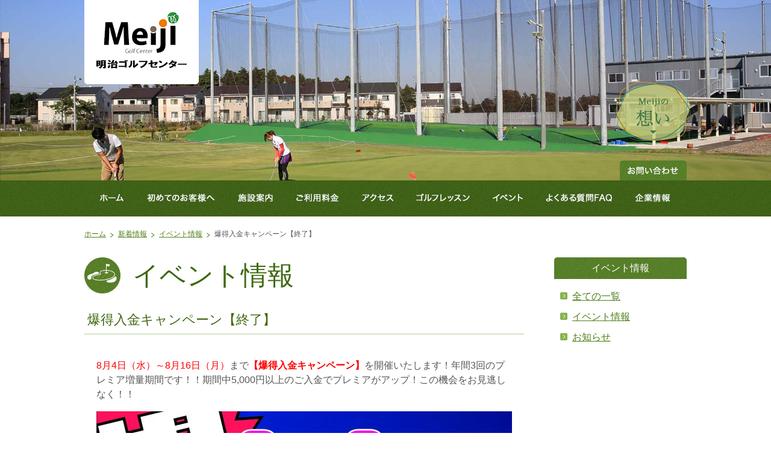

--- FILE ---
content_type: text/html; charset=UTF-8
request_url: https://meiji-golf.sunkajiro.co.jp/news/1676/
body_size: 12783
content:
<!doctype html>
<html>
<head>
<meta charset="utf-8">
<meta name="viewport" content="width=device-width,initial-scale=1" id="viewPort">
<meta name="keywords" content="明治ゴルフセンター,ゴルフ練習場,打ちっ放し,アプローチ,試打会,フェアウェイバンカー,クロスバンカー,天然芝,千葉県,八千代市">
<meta name="description" content="千葉県八千代市のゴルフ練習場">
<title>明治ゴルフセンター &raquo; 爆得入金キャンペーン【終了】</title>
<!--[if lt IE 9]>
<script src="https://meiji-golf.sunkajiro.co.jp/wp-content/themes/meiji_golf_center/js/html5shiv.js"></script>
<script src="https://meiji-golf.sunkajiro.co.jp/wp-content/themes/meiji_golf_center/js/css3-mediaqueries.js"></script>
<![endif]-->
<!-- WPのjQueryを読み込ませない -->
<link href="https://meiji-golf.sunkajiro.co.jp/wp-content/themes/meiji_golf_center/css/bgstretcher.css" rel="stylesheet" type="text/css">
<link href="https://meiji-golf.sunkajiro.co.jp/wp-content/themes/meiji_golf_center/style.css" rel="stylesheet" type="text/css">
<script src="https://meiji-golf.sunkajiro.co.jp/wp-content/themes/meiji_golf_center/js/jquery-1.7.2.min.js"></script>
<script src="https://meiji-golf.sunkajiro.co.jp/wp-content/themes/meiji_golf_center/js/jquery.easing.1.3.js"></script>
<script src="https://meiji-golf.sunkajiro.co.jp/wp-content/themes/meiji_golf_center/js/bgstretcher.js"></script>
<script src="https://meiji-golf.sunkajiro.co.jp/wp-content/themes/meiji_golf_center/js/jquery.smoothScroll.js"></script>
<script src="https://meiji-golf.sunkajiro.co.jp/wp-content/themes/meiji_golf_center/js/footerFixed.js"></script>
<script src="https://meiji-golf.sunkajiro.co.jp/wp-content/themes/meiji_golf_center/js/jquery.rwdImageMaps.min.js"></script>
<script src="https://meiji-golf.sunkajiro.co.jp/wp-content/themes/meiji_golf_center/js/script.js"></script>
<script src="https://meiji-golf.sunkajiro.co.jp/wp-content/themes/meiji_golf_center/fancybox/jquery.fancybox-1.3.4.pack.js"></script>
<script src="https://meiji-golf.sunkajiro.co.jp/wp-content/themes/meiji_golf_center/js/fancybox.js"></script>
</head>


<body id="topReturn">


<!-- header -->
<header>

  <div id="hdrLogo">
    <h1><a href="https://meiji-golf.sunkajiro.co.jp/">明治ゴルフセンター</a></h1>
  </div>

   
        <div id="mainImg" class="event">
  
    <div id="hdrInfo">
      <!-- omoi button -->
      <a href="https://meiji-golf.sunkajiro.co.jp/speculatively/" id="hdrOmoiBtn" class="mouseover"><img src="https://meiji-golf.sunkajiro.co.jp/wp-content/themes/meiji_golf_center/images/tmp/omoi_btn.png" width="126" height="99" alt=""/></a>
      <!-- //omoi button -->
    </div>
  </div>

  <!-- header navi -->
  <a href="javascript:void(0);" id="hdrMenuBtn"><img src="https://meiji-golf.sunkajiro.co.jp/wp-content/themes/meiji_golf_center/images/tmp/menu_btn.jpg" alt="MENU"/></a>
  <nav>
    <div id="hdrNavWrap">
      <ul id="hdrNav">
        <li><a href="https://meiji-golf.sunkajiro.co.jp/" id="hdrNav01">ホーム</a></li>
        <li><a href="https://meiji-golf.sunkajiro.co.jp/first/" id="hdrNav02">初めてのお客様へ</a></li>
        <li><a href="https://meiji-golf.sunkajiro.co.jp/guide/" id="hdrNav03">施設案内</a></li>
        <li><a href="https://meiji-golf.sunkajiro.co.jp/price/" id="hdrNav04">ご利用料金</a></li>
        <li><a href="https://meiji-golf.sunkajiro.co.jp/access/" id="hdrNav05">アクセス</a></li>
        <li><a href="https://meiji-golf.sunkajiro.co.jp/lesson/" id="hdrNav06">ゴルフレッスン</a></li>
        <li><a href="https://meiji-golf.sunkajiro.co.jp/news/event/" id="hdrNav07">イベント</a></li>
        <li><a href="https://meiji-golf.sunkajiro.co.jp/faq/" id="hdrNav08">よくある質問FAQ</a></li>
        <li><a href="https://meiji-golf.sunkajiro.co.jp/company/" id="hdrNav09">企業情報</a></li>
        <li id="hdrNav10"><a href="https://meiji-golf.sunkajiro.co.jp/meiji-inquiry/">お問い合わせ</a></li>
      </ul>
    </div>
  </nav>
  <!-- //header navi -->

</header>
<!-- //header -->

<!-- pankuzu navi -->
<div id="pankuzu">
  <ul class="clearfix"><li><a href="https://meiji-golf.sunkajiro.co.jp/">ホーム</a></li><li><a href="https://meiji-golf.sunkajiro.co.jp/news/">新着情報</a></li><li><a href="https://meiji-golf.sunkajiro.co.jp/news/event/">イベント情報</a></li><li>爆得入金キャンペーン【終了】</li></ul></div>
<!-- //pankuzu navi -->
<!-- contents -->
<section id="contentsWrap" class="clearfix">

  <!-- contents left -->
  <div id="contentsL">

        <h1 class="event">
      イベント情報    </h1>


    <!-- news box -->
			
				<h2 id="newsTtl">爆得入金キャンペーン【終了】</h2>
				<div id="txtBoxMain">
					<p><span style="color: #ff0000;">8月4日（水）～8月16日（月）</span>まで<strong><span style="color: #ff0000;">【爆得入金キャンペーン】</span></strong>を開催いたします！年間3回のプレミア増量期間です！！期間中5,000円以上のご入金でプレミアがアップ！この機会をお見逃しなく！！</p>
<p><img class="alignnone size-large wp-image-1670" src="http://meiji-golf.sunkajiro.co.jp/wp-content/uploads/2021/07/18a817eb3c08a933285c73af865f181c-690x976.jpg" alt="" width="690" height="976" srcset="https://meiji-golf.sunkajiro.co.jp/wp-content/uploads/2021/07/18a817eb3c08a933285c73af865f181c-690x976.jpg 690w, https://meiji-golf.sunkajiro.co.jp/wp-content/uploads/2021/07/18a817eb3c08a933285c73af865f181c-300x424.jpg 300w, https://meiji-golf.sunkajiro.co.jp/wp-content/uploads/2021/07/18a817eb3c08a933285c73af865f181c-768x1086.jpg 768w" sizes="(max-width: 690px) 100vw, 690px" /></p>
				</div>

				 
				
				<div id="newsDateBox" class="clearfix">2021年7月26日 up date</div>

				<!-- news next back -->
									<div class="newsFtrBoxWrap clearfix">
						<div class="newsFtrBoxL"><a href="https://meiji-golf.sunkajiro.co.jp/news/1673/" rel="prev">≪ 前の記事</a></div>
						<div class="newsFtrBoxR"><a href="https://meiji-golf.sunkajiro.co.jp/news/1680/" rel="next">次の記事 ≫</a></div>
					</div>
								<!-- //news next back -->

			    <!-- //news box -->

  </div>
  <!-- //contents left -->
  
  <!-- contents right -->
  <div id="contentsR">
    <nav>
			      <h1>イベント情報</h1>
			<ul>
				<li><a href="https://meiji-golf.sunkajiro.co.jp/news/">全ての一覧</a></li>
        	<li class="cat-item cat-item-3"><a href="https://meiji-golf.sunkajiro.co.jp/news/event/" >イベント情報</a>
</li>
	<li class="cat-item cat-item-2"><a href="https://meiji-golf.sunkajiro.co.jp/news/info/" >お知らせ</a>
</li>
			</ul>
    </nav>
  </div>
  <!-- //contents right -->

</section>
<!-- //contents -->

<!-- footer -->
<footer id="footer">

  <div id="ftrWrap" class="clearfix">

    <div id="ftrL" class="clearfix">

      <!-- omoi button -->
      <a href="https://meiji-golf.sunkajiro.co.jp/speculatively/" id="ftrOmoiBtn" class="mouseover"><img src="https://meiji-golf.sunkajiro.co.jp/wp-content/themes/meiji_golf_center/images/tmp/ftr_omoi_btn.png" width="100" height="78" alt=""/></a>
      <!-- //omoi button -->

      <!-- footer navi -->
      <div id="ftrNavWrap" class="clearfix">
        <ul class="ftrNav">
          <li><a href="https://meiji-golf.sunkajiro.co.jp//">ホーム</a></li>
          <li><a href="https://meiji-golf.sunkajiro.co.jp/news/event/">イベント</a></li>
          <li><a href="https://meiji-golf.sunkajiro.co.jp/news/">新着情報</a></li>
          <li><a href="https://meiji-golf.sunkajiro.co.jp/meiji-inquiry/">お問い合わせ</a></li>
          <li><a href="https://meiji-golf.sunkajiro.co.jp/company/">企業情報</a></li>
        </ul>
  
        <ul class="ftrNav">
          <li><a href="https://meiji-golf.sunkajiro.co.jp/first/">初めてのお客様へ</a></li>
          <li><a href="https://meiji-golf.sunkajiro.co.jp/price/">ご利用料金</a></li>
          <li><a href="https://meiji-golf.sunkajiro.co.jp/lesson/">ゴルフレッスン</a></li>
          <li><a href="https://meiji-golf.sunkajiro.co.jp/access/">アクセス</a></li>
          <li><a href="https://meiji-golf.sunkajiro.co.jp/faq/">よくある質問FAQ</a></li>
        </ul>
  
        <ul class="ftrNav">
          <li><a href="https://meiji-golf.sunkajiro.co.jp/guide/">施設案内</a>
            <ul>
              <li><a href="https://meiji-golf.sunkajiro.co.jp/guide/fairway/">250ヤードフェアウェイ</a></li>
              <li><a href="https://meiji-golf.sunkajiro.co.jp/guide/fairway-bunker/">フェアウェイバンカー</a></li>
              <li><a href="https://meiji-golf.sunkajiro.co.jp/guide/shiba-daseki/">天然芝打席</a></li>
              <li><a href="https://meiji-golf.sunkajiro.co.jp/guide/main-daseki/">1F・2F打席</a></li>
              <li><a href="https://meiji-golf.sunkajiro.co.jp/guide/club-house/">クラブハウス</a></li>
              <li><a href="https://meiji-golf.sunkajiro.co.jp/guide/approach/">50ヤードアプローチ場</a></li>
              <li><a href="https://meiji-golf.sunkajiro.co.jp/guide/green/">天然芝グリーン</a></li>
              <li><a href="https://meiji-golf.sunkajiro.co.jp/guide/parking/">駐車場</a></li>
            </ul>
          </li>
        </ul>
      </div>
      <!-- //footer navi -->

      <!-- footer info -->
      <div id="ftrInfo">
        <a href="https://meiji-golf.sunkajiro.co.jp/" id="ftrLogo" class="mouseover">明治ゴルフセンター</a>
        <address>〒276-0046　千葉県八千代市大和田新田777<br>
        TEL 047-450-0231</address>
        <a href="https://www.facebook.com/meijigolfcenter" target="_blank" id="ftrFbBtn" class="mouseover"><img src="https://meiji-golf.sunkajiro.co.jp/wp-content/themes/meiji_golf_center/images/tmp/fb_btn.png" width="640" height="192" alt="Facebook"/></a></div>
      <!-- //footer info -->
    </div>

    <div id="ftrR">
      <h2>SUNKAJIRO GROUP</h2>
      <!-- footer navi -->
      <ul>
        <li class="bannerSize01"><a href="http://sunkajiro.co.jp/" target="_blank" class="mouseover"><img src="https://meiji-golf.sunkajiro.co.jp/wp-content/themes/meiji_golf_center/images/tmp/group_logo/sunkajiro_group.png" alt="SUNKAJIRO GROUP" /></a></li>
        <li class="bannerSize01"><a href="http://21auto.sunkajiro.co.jp/" target="_blank" class="mouseover"><img src="https://meiji-golf.sunkajiro.co.jp/wp-content/themes/meiji_golf_center/images/tmp/group_logo/21Auto.png" alt="21-Auto" /></a></li>
        <li class="bannerSize02"><a href="http://passo.sunkajiro.co.jp/" target="_blank" class="mouseover"><img src="https://meiji-golf.sunkajiro.co.jp/wp-content/themes/meiji_golf_center/images/tmp/group_logo/passo_novita.png" alt="PASSO NOVITA" /></a></li>
        <li class="bannerSize02"><a href="http://www.honchiba-cc.co.jp/" target="_blank" class="mouseover"><img src="https://meiji-golf.sunkajiro.co.jp/wp-content/themes/meiji_golf_center/images/tmp/group_logo/honchiba_countryclub.png" alt="本千葉カントリークラブ" /></a></li>
      </ul>
      <!-- //footer navi -->
    </div>


  </div>

  <!-- copyright -->
  <div id="ftrCopyright">Copyright &copy; SUNKAJIRO Co,LTD. All Rights Reserved. </div>
  <!-- //copyright -->

</footer>
<!-- //footer -->

<!-- pagetop button -->
<a href="#topReturn" id="pageTop" class="mouseover">↑PAGE TOP</a>
<!-- //pagetop button -->

<script>
  (function(i,s,o,g,r,a,m){i['GoogleAnalyticsObject']=r;i[r]=i[r]||function(){
  (i[r].q=i[r].q||[]).push(arguments)},i[r].l=1*new Date();a=s.createElement(o),
  m=s.getElementsByTagName(o)[0];a.async=1;a.src=g;m.parentNode.insertBefore(a,m)
  })(window,document,'script','https://www.google-analytics.com/analytics.js','ga');

  ga('create', 'UA-97019073-1', 'auto');
  ga('send', 'pageview');

</script>

<!-- Google tag (gtag.js) -->
<script async src="https://www.googletagmanager.com/gtag/js?id=G-XPFKC2JLKE"></script>
<script>
  window.dataLayer = window.dataLayer || [];
  function gtag(){dataLayer.push(arguments);}
  gtag('js', new Date());

  gtag('config', 'G-XPFKC2JLKE');
</script>
</body>
</html>

--- FILE ---
content_type: text/css
request_url: https://meiji-golf.sunkajiro.co.jp/wp-content/themes/meiji_golf_center/css/bgstretcher.css
body_size: 588
content:
/*
	Background Stretcher jQuery Plugin
	� 2011 ajaxBlender.com
	For any questions please visit www.ajaxblender.com 
	or email us at support@ajaxblender.com
*/

HTML {_background: url(/images/trans.gif) no-repeat fixed;}
.bgstretcher-area { text-align: left; }
.bgstretcher, .bgstretcher UL, .bgstretcher UL LI {
	position: absolute;
	top: 0;
	left: 0;
}
.bgstretcher UL, .bgstretcher UL LI {
	margin: 0;
	padding: 0;
	list-style: none;
}
.bgstretcher {
	background: black;
	overflow: hidden;
	width: 100%;
	position: fixed;
	z-index: 1;
	_position: absolute; /*IE6 doesn't support fixed positioning*/
	top: 0;
	left: 0;
	background-color:#ffffff; /* ecoru edit */
}




--- FILE ---
content_type: text/css
request_url: https://meiji-golf.sunkajiro.co.jp/wp-content/themes/meiji_golf_center/style.css
body_size: 61778
content:
@charset "utf-8";
/*
Theme Name: Meiji Golf Center
Theme URI: http://meiji-golf.sunkajiro.co.jp/
Description: Meiji Golf Center Official theme
Author: ecoru Creative Office
Author URI: http://www.ecoru.jp/
*/

@import url("fancybox/jquery.fancybox-1.3.4.css");

/*///////////////////////////////////// pc,mobile common /////////////////////////////////////*/

/*============================ CSSの初期化 ============================*/
html { font-family: sans-serif; -ms-text-size-adjust: 100%; -webkit-text-size-adjust: 100%; }
body { margin: 0; }
article, aside, details, figcaption, figure, footer, header, hgroup, main, menu, nav, section, summary { display: block; }
audio, canvas, progress, video { display: inline-block; vertical-align: baseline; }
audio:not([controls]) { display: none; height: 0; }
[hidden], template { display: none; }
a { background-color: transparent; }
a:active, a:hover { outline: 0; }
abbr[title] { border-bottom: 1px dotted; }
b, strong { font-weight: bold; }
dfn { font-style: italic; }
h1,h2,h3,h4,h5,h6 { padding: 0; margin: 0; }
mark { background: #ff0; color: #000; }
small { font-size: 80%; }
sub, sup { font-size: 75%; line-height: 0; position: relative; vertical-align: baseline; }
sup { top: -0.5em; }
sub { bottom: -0.25em; }
img { border: 0; }
svg:not(:root) { overflow: hidden; }
figure { margin: 1em 40px; }
hr { -moz-box-sizing: content-box; box-sizing: content-box; height: 0; }
pre { overflow: auto; }
code, kbd, pre, samp { font-family: monospace, monospace; font-size: 1em; }
button, input, optgroup, select, textarea { color: inherit; font: inherit; margin: 0; }
button { overflow: visible; }
button, select { text-transform: none; }
button, html input[type="button"], input[type="reset"], input[type="submit"] { -webkit-appearance: button; cursor: pointer; }
button[disabled], html input[disabled] { cursor: default; }
button::-moz-focus-inner, input::-moz-focus-inner { border: 0; padding: 0; }
input { line-height: normal; }
input[type="checkbox"], input[type="radio"] { box-sizing: border-box; padding: 0; }
input[type="number"]::-webkit-inner-spin-button, input[type="number"]::-webkit-outer-spin-button { height: auto; }
input[type="search"] { -webkit-appearance: textfield; -moz-box-sizing: content-box; -webkit-box-sizing: content-box; box-sizing: content-box; }
input[type="search"]::-webkit-search-cancel-button, input[type="search"]::-webkit-search-decoration { -webkit-appearance: none; }
fieldset { border: 1px solid #c0c0c0; margin: 0 2px; padding: 0.35em 0.625em 0.75em; }
legend { border: 0; padding: 0; }
textarea { overflow: auto; }
optgroup { font-weight: bold; }
table { border-collapse: collapse; border-spacing: 0; }
td,th { padding: 0; }
ul { list-style: none; padding: 0; margin: 0; }


/*============================ html5非対応ブラウザ用 ============================*/
/* IE8以下対応用 */
article, aside, details, figcaption, figure, footer, header, hgroup, menu, nav, section {
	display: block;
	margin: 0px;
	padding: 0px;
}


/*============================ clearfix ============================*/
.clearfix:after,
.w690-2columnWrap01:after,
.w690-2columnWrap02:after,
.w960-2columnWrap01:after,
.w960-2columnWrap02:after,
.priceBox01Wrap:after,
.priceBox02Wrap:after,
.imgListW-960-3Photo:after,
.imgListW-960-4Photo:after {
  content: ".";
  display: block;
  clear: both;
  height: 0;
  visibility: hidden;
}

.clearfix,
.w690-2columnWrap01,
.w690-2columnWrap02,
.w960-2columnWrap01,
.w960-2columnWrap02,
.priceBox01Wrap,
.priceBox02Wrap,
.imgListW-960-3Photo,
.imgListW-960-4Photo {
  min-height: 1px;
  /*position: relative;*/
}

* html .clearfix,
* html .w690-2columnWrap01,
* html .w690-2columnWrap02,
* html .w960-2columnWrap01,
* html .w960-2columnWrap02,
* html .priceBox01Wrap,
* html .priceBox02Wrap,
* html .imgListW-960-3Photo,
* html .imgListW-960-4Photo {
  height: 1px;
  /*\*//*/
  height: auto;
  overflow: hidden;
  /**/
}


/*============================ pc & mobile common ============================*/
body {
  margin: 0px;
  padding: 0px;
  font-family: "ヒラギノ角ゴ Pro W3", "Hiragino Kaku Gothic Pro", "メイリオ", Meiryo, Osaka, "ＭＳ Ｐゴシック", "MS PGothic", sans-serif;
  font-size: 16px;
  color: #555555;
  line-height: 1.5;
  background-color: #FFFFFF;
  position: relative;
}

a:link {
  text-decoration: underline;
  color: #507e18;
}
a:visited {
	text-decoration: none;
	color: #507e18;
} 
a:hover {
  text-decoration: underline;
  color: #79BE24;
}

a.active:link {
  text-decoration: none;
  color: #999999;
}
a.active:visited {
	text-decoration: none;
	color: #999999;
} 

img {
  border-top-style: none;
  border-right-style: none;
  border-bottom-style: none;
  border-left-style: none;
  vertical-align: bottom;
}

section img {
  margin-bottom: 5px;
}

section ul {
  padding: 0px;
  margin-top: 0px;
  margin-right: 20px;
  margin-left: 20px;
  margin-bottom: 0px;
  list-style-type: none;
}
section ul li {
  background-image: url(images/common/icon_arrow_02.png);
  background-repeat: no-repeat;
  background-position: 0px 0.4em;
  padding-left: 12px;
}

#mainImg {
  background-repeat: no-repeat;
  background-position: center center;
  background-size: cover;
}

#mainImg.first {
  background-image: url(images/first/hdr_bg_img.jpg);
}
#mainImg.guide {
  background-image: url(images/guide/hdr_bg_img.jpg);
}
#mainImg.price {
  background-image: url(images/price/hdr_bg_img.jpg);
}
#mainImg.access {
  background-image: url(images/access/hdr_bg_img.jpg);
}
#mainImg.lesson {
  background-image: url(images/lesson/hdr_bg_img.jpg);
}
#mainImg.event {
  background-image: url(images/event/hdr_bg_img.jpg);
}
#mainImg.faq {
  background-image: url(images/faq/hdr_bg_img.jpg);
}
#mainImg.company {
  background-image: url(images/company/hdr_bg_img.jpg);
}
#mainImg.meiji-inquiry {
  background-image: url(images/contact/hdr_bg_img.jpg);
}
#mainImg.speculatively {
  background-image: url(images/speculatively/hdr_bg_img.jpg);
}
#mainImg.news,
#mainImg.info {
  background-image: url(images/guide/hdr_bg_img.jpg);
}

/*------------------ pankuzu ------------------*/
#pankuzu ul {
  padding-top: 20px;
  padding-right: 0px;
  padding-left: 0px;
  padding-bottom: 0px;
  margin: 0px;
  list-style-type: none;
}
#pankuzu ul li {
  float: left;
  margin-right: 7px;
  font-size: 75%;
}
#pankuzu ul li a {
  background-image: url(images/tmp/pankuzu_arrow.png);
  background-repeat: no-repeat;
  background-position: right 5px;
  padding-right: 13px;
}

/*------------------ contents ------------------*/
section h2 + section h3,
#contentsL h2 + #contentsL h3 {
  margin-top: 0px !important;
}

/*------------------ side navi ------------------*/
#contentsR nav h1 {
  padding-top: 10px;
  padding-right: 0px;
  padding-left: 0px;
  padding-bottom: 10px;
  margin: 0px;
  background-image: url(images/common/ttl_bg.png);
  background-repeat: repeat;
  background-position: center bottom;
  text-align: center;
  color: #FFFFFF;
  font-size: 100%;
  line-height: 100%;
  border-top-left-radius: 5px;
  border-top-right-radius: 5px;
  -webkit-border-top-left-radius: 5px; /* Safari v3.0+ and by Chrome v0.2+ */
  -webkit-border-top-right-radius: 5px; /* Safari v3.0+ and by Chrome v0.2+ */
  -moz-border-radius-topleft: 5px; /* Firefox v1.0+ */
  -moz-border-radius-topright: 5px; /* Firefox v1.0+ */
}
#contentsR nav ul {
  padding: 0px;
  margin-top: 17px;
  margin-right: 10px;
  margin-left: 10px;
  margin-bottom: 20px;
  list-style-type: none;
}
#contentsR nav ul li {
  background-image: url(images/common/icon_arrow_03.png);
  background-repeat: no-repeat;
  background-position: 0px 0.3em;
  padding-left: 20px;
  margin-bottom: 10px;
}

/*------------------ footer ------------------*/
footer {
  width: 100%;
  background-color: #DCEBC9;
}

footer a:link {
  text-decoration: none;
  color: #507e18;
}
footer a:visited {
	text-decoration: none;
	color: #507e18;
} 
footer a:hover {
  text-decoration: underline;
  color: #79BE24;
}

#ftrCopyright {
  background-image: url(images/tmp/copyright_bg.jpg);
  background-position: center top;
  background-repeat: repeat-x;
  color: #92A877;
  text-align: center;
  padding-top: 35px;
  padding-bottom: 10px;
  font-size: 75%;
}

/*------------------ page top button ------------------*/
a#pageTop {
  width: 50px;
  height: 50px;
  background-image: url(images/tmp/pagetop_btn.png);
  background-repeat: no-repeat;
  background-position: 0px 0px;
  text-indent: -9999px;
  overflow: hidden;
  display: block;
  position: fixed;
  right: 20px;
  bottom: 20px;
  background-size: cover;
}

/*---------- comment list ----------*/
ul.commentList {
  padding: 0px;
  margin: 0px;
  list-style-type: none;
}
ul.commentList li {
  padding-left: 1em;
  text-indent: -1em;
  background-image: none;
  color: #EC8500;
  font-size: 87.5%;
}

/*---------- table ----------*/
/* table style default ----------*/
table {
  margin-right: 0px;
  margin-left: 0px;
  margin-bottom: 20px;
  padding: 0px;
  border-collapse: collapse;
  width: 100%;
}
table th {
  border: 1px solid #DDDDDD;
  padding: 10px;
  background-color: #EFEFEF;
  width: 1%;
  white-space: nowrap;
  font-weight: normal;
  text-align: center;
}
table td {
  border: 1px solid #DDDDDD;
  padding: 10px;
  text-align: center;
}

/*---------- inner pagenation box ----------*/
#txtPagenation {
	text-align: center;
  color: #999999;
}
#txtPagenation a {
  background-color: #FFFFFF;
  display: inline-block;
  border: 1px solid #78a04e;
  position: relative;
  width: 1em;
  padding-top: 0px;
  padding-right: 4px;
  padding-bottom: 0px;
  padding-left: 4px;
  margin-right: 3px;
  margin-left: 3px;
}

/*------------------ image ------------------*/
.alignleft {
	float: left;
	margin-right: 20px;
	*margin-bottom: 2px; /* IE6,7 */
	margin-bottom: 5px;
}
.alignright {
	float: right;
	margin-left: 20px;
	*margin-bottom: 2px; /* IE6,7 */
	margin-bottom: 5px;
}
.aligncenter {
	*margin-bottom: 2px; /* IE6,7 */
  margin-bottom: 5px;
  text-align: center;
}

img.aligncenter {
  margin-bottom: 10px;
  margin-top: 10px;
  display: block;
  margin-left: auto;
  margin-right: auto;
  clear: both;
}

p.wp-caption-text {
	text-align: center;
	padding: 0px;
	margin-top: 0px;
	margin-right: 0px;
	margin-bottom: 0px;
	margin-left: 0px;
	font-size: 87.5%;
}

ul.imgListW-960-3Photo,
ul.imgListW-960-4Photo {
  margin: 0px;
}
ul.imgListW-960-3Photo li,
ul.imgListW-960-4Photo li {
  background-image: none;
  padding: 0px;
}

/*------------------ button ------------------*/
.commonBtn {
  padding-top: 20px;
  margin-bottom: 0px;
  text-align: right;
  clear: both;
}
.commonBtn a {
  display: inline-block;
  color: #FFFFFF;
  font-size: 87.5%;
  background-color: #87B351;
  padding-top: 6px;
  padding-right: 20px;
  padding-bottom: 6px;
  padding-left: 28px;
  line-height: 100%;
  margin-top: 0px;
  margin-right: auto;
  margin-bottom: 0px;
  margin-left: auto;
  -moz-border-radius: 4px; /* Firefox v1.0+ */
  -webkit-border-radius: 4px; /* Safari v3.0+ and by Chrome v0.2+ */
  border-radius: 4px;
  background-image: url(images/common/icon_arrow_04.png);
  background-position: 10px center;
  background-repeat: no-repeat;
}

.commonBtn a:hover {
  text-decoration: none;
}


/*============================ index ============================*/
#topInfoBox {
  border-color: #B4CC98;
  border-width: 2px;
  -moz-border-radius: 6px; /* Firefox v1.0+ */
  -webkit-border-radius: 6px; /* Safari v3.0+ and by Chrome v0.2+ */
  border-radius: 6px; /* Firefox v4.0+ , Safari v5.0+ , Chrome v4.0+ , Opera v10.5+  and by IE v9.0+ */
  border-style: solid;
  padding: 20px;
  overflow: hidden;
  margin-bottom: 40px;
  margin-left: 20px;
  margin-right: 20px;
}

#topInfoBox > p {
  margin-top: 0px;
  margin-bottom: 0px;
}

/*============================ form ============================*/
span.wpcf7-list-item { display: block; }

#formButtonArea {
  text-align: center;
}

.formMust {
  color: #FFFFFF;
  font-size: 62.5%;
  background-color: #F09840;
  padding-top: 3px;
  padding-right: 3px;
  padding-bottom: 3px;
  padding-left: 3px;
  line-height: 100%;
  margin-top: 0px;
  margin-right: 5px;
  margin-bottom: 0px;
  margin-left: 0px;
  -moz-border-radius: 2px; /* Firefox v1.0+ */
  -webkit-border-radius: 2px; /* Safari v3.0+ and by Chrome v0.2+ */
  border-radius: 2px;
  vertical-align: middle;
  display: inline-block;
}

.wpcf7-submit,
.wpcf7-confirm,
.wpcf7-back {
  background-image: url(images/common/ttl_bg.png);
  background-repeat: repeat;
  background-position: 0px 0px;
  /*text-indent: -9999px;
	*text-indent: 0px;*/ /* IE6,7 */
  display: inline-block;
  height: 40px;
  width: 160px;
  overflow: hidden;
  border-top-style: none;
  border-right-style: none;
  border-bottom-style: none;
  border-left-style: none;
  cursor: pointer;
  margin-right: 10px;
  margin-left: 10px;
  color: #FFFFFF;
}
.wpcf7-submit:hover,
.wpcf7-confirm:hover,
.wpcf7-back:hover {
  opacity: 0.7;
  filter: alpha(opacity=70); /* ie lt 8 */
  -ms-filter: "alpha(opacity=70)"; /* ie 8 */
  -moz-opacity: 0.7; /* FF lt 1.5, Netscape */
  -khtml-opacity: 0.7; /* Safari 1.x */
  zoom: 1;
}

.wpcf7-form input,
.wpcf7-form select,
.wpcf7-form textarea {
  margin-right: 5px;
  margin-top: 3px;
  margin-bottom: 3px;
  border: 1px solid #BBBBBB;
}

input#zip-btn {
  padding-right: 5px !important;
  padding-left: 5px !important;
}

/* 項目下エラーメッセージ */
span.wpcf7-not-valid-tip-no-ajax,
.wpcf7-not-valid-tip {
	display: block;
	padding-top: 5px;
	color: #C00;
}

/* 送信ボタン下のエラーメッセージ */
.wpcf7-validation-errors,
.wpcf7-response-output {
	text-align: center;
	color: #C00;
	padding: 0px;
	border-top-style: none;
	border-right-style: none;
	border-bottom-style: none;
	border-left-style: none;
}

/* 上部のエラーメッセージを非表示 */
.screen-reader-response {
  display: none;
}

/* 送信完了メッセージ */
.wpcf7-mail-sent-ok {
	padding: 10px !important;
	border: 1px solid #47d2d5 !important;
	color: #000 !important;
	text-align: center !important;
	background-color: #e1f8fb !important;
}


/*============================ 404 ============================*/
#box404 {
	text-align: center;
	padding-top: 10px;
	padding-bottom: 50px;
	line-height: 1.5;
}


/*============================ faq ============================*/
#faq-block {
  margin-top: 50px;
  margin-bottom: 40px;
}
.faq-question {
  text-decoration: underline;
  background-image: url(images/faq/ttl_q.png);
  background-repeat: no-repeat;
  background-position: left 0.2em;
  background-size: 20px 20px;
  cursor: pointer;
  text-align: left;
  color: #406910;
  margin-top: 0px;
  margin-bottom: 10px;
  padding-left: 30px;
  padding-top: 0px;
  padding-right: 0px;
  padding-bottom: 0px;
}

.faq-answer {
  display: none;
  background-image: url(images/faq/ttl_a.png);
  background-repeat: no-repeat;
  background-position: 20px 20px;
  background-size: 20px 20px;
  padding-top: 20PX;
  padding-right: 15PX;
  padding-left: 50px;
  padding-bottom: 15PX;
  margin-top: 0px;
  margin-right: 0px;
  margin-left: 0px;
  margin-bottom: 20px;
  background-color: #E9F2DE;
  -moz-border-radius: 5px; /* Firefox v1.0+ */
  -webkit-border-radius: 5px; /* Safari v3.0+ and by Chrome v0.2+ */
  border-radius: 5px;
}

.faq-answer p {
  margin: 0px;
}






/*///////////////////////////////////// mobile /////////////////////////////////////*/

@media screen and (max-width:667px) {
/*============================ template ============================*/
/*------------------ android対策 ------------------*/
/* android用 グローバルナビ表示時にナビの下の要素のハイライト削除 */
body.removeHighlight{
 -webkit-tap-highlight-color: rgba(0,0,0,0);
}


/*============================ default tag ============================*/
/*------------------ title ------------------*/
section h1 {
  margin-left: 0px;
  margin-right: 0px;
  margin-bottom: 20px;
  margin-top: 0px;
  padding-left: 42px;
  padding-right: 0px;
  font-size: 150%;
  font-weight: normal;
  color: #406910;
  line-height: 32px;
  background-position: left top;
  background-repeat: no-repeat;
  background-size: 32px auto;
  padding-top: 0px;
}

section h1.access {
  background-image: url(images/tmp/ttl_icon_access.jpg);
}
section h1.company {
  background-image: url(images/tmp/ttl_icon_company.jpg);
}
section h1.contact {
  background-image: url(images/tmp/ttl_icon_contact.jpg);
}
section h1.event {
  background-image: url(images/tmp/ttl_icon_event.jpg);
}
section h1.faq {
  background-image: url(images/tmp/ttl_icon_faq.jpg);
}
section h1.first {
  background-image: url(images/tmp/ttl_icon_first.jpg);
}
section h1.guide {
  background-image: url(images/tmp/ttl_icon_guide.jpg);
}
section h1.lesson {
  background-image: url(images/tmp/ttl_icon_lesson.jpg);
}
section h1.news,
section h1.info {
  background-image: url(images/tmp/ttl_icon_news.jpg);
}
section h1.price {
  background-image: url(images/tmp/ttl_icon_price.jpg);
}
section h1.speculatively {
  background-image: url(images/tmp/ttl_icon_speculatively.jpg);
}
section h1.ttl404 {
  background-image: url(images/tmp/ttl_icon_404.jpg);
}

section h2 {
  margin-bottom: 30px;
  margin-top: 30px;
  padding-bottom: 10px;
  font-size: 137.5%;
  font-weight: normal;
  color: #406910;
  text-align: center;
  line-height: 1.2;
  border-bottom: 1px solid #B4CC98;
}

h1 + .clearfix + h2,
h2 + .clearfix + h3 {
  margin-top: 0px !important;
}

section h2 img.ttlLogo {
  width: 34px !important;
  height: 40px !important;
  margin-bottom: -5px !important;
  margin-right: 7px !important;
}

h2#newsTtl {
  text-align: left;
  font-size: 125%;
  padding-left: 5px;
  padding-bottom: 10px;
  padding-right: 5px;
}

section h3,
#contentsL h3 {
  font-size: 112.5%;
  color: #FFFFFF;
  background-image: url(images/common/ttl_bg.png);
  background-repeat: repeat;
  background-position: center top;
  font-weight: normal;
  padding-top: 5px;
  padding-right: 10px;
  padding-left: 10px;
  padding-bottom: 5px;
  text-align: center;
  margin-bottom: 20px;
  margin-top: 30px;
}

.w690-2columnWrap01L .clearfix + h3,
.w690-2columnWrap01R .clearfix + h3,
.w960-2columnWrap01 h3,
.w960-2columnWrap01 + .clearfix + h2 {
  margin-top: 0px !important;
}


/*============================ template ============================*/
/*------------------ header ------------------*/
header {
  width: 100%;
  padding-top: 50px;
  position: relative;
}

#hdrLogo {
  width: 100%;
  height: 62px;
  position: absolute;
  top: 0px;
  left: 0px;
  z-index: 4;
}
#hdrLogo h1 {
  width: 85px;
  height: 62px;
  margin-left: 10px;
}
#hdrLogo h1 a {
  width: 85px;
  height: 62px;
  display: block;
  text-indent: -9999px;
  overflow: hidden;
  background-image: url(images/tmp/hdr_logo.png);
  background-repeat: no-repeat;
  background-position: center top;
  background-size: cover;
  border-bottom-left-radius: 3px;
  border-bottom-right-radius: 3px;
  -webkit-border-bottom-left-radius: 3px; /* Safari v3.0+ and by Chrome v0.2+ */
  -webkit-border-bottom-right-radius: 3px; /* Safari v3.0+ and by Chrome v0.2+ */
  -moz-border-radius-bottomleft: 3px; /* Firefox v1.0+ */
  -moz-border-radius-bottomright: 3px; /* Firefox v1.0+ */
}

/* header ------------------*/
#mainImg {
  width: 100%;
  height: 135px;
  z-index: 1;
}

#hdrInfo {
  width: 100%;
  height: 135px;
  position: relative;
  z-index: 2;
}

/* header omoi button ------------------*/
#hdrOmoiBtn {
  width: 64px;
  height: 50px;
  display: block;
  position: absolute;
  bottom: 20px;
  right: 10px;
}

#hdrOmoiBtn img {
  width: 100%;
  height: auto;
}

/* header navi ------------------*/

/* header navi button */
a#hdrMenuBtn {
  width: 50px;
  height: 50px;
  display: block;
  position: absolute;
  right: 0px;
  top: 0px;
  z-index: 4;
}
a#hdrMenuBtn img {
  width: 100%;
  height: auto;
}

/* navi */
header nav {
  width: 100%;
  height: 50px;
  background-image: url(images/tmp/bg_img_01.png);
  background-repeat: repeat;
  position: absolute;
  top: 0px;
  left: 0px;
  z-index: 3;
}

/* header navi ------------------*/
header nav ul {
  width: 100%;
  background-color: #FFFFFF;
  box-shadow: 0px 6px 3px -3px #999999;
  -webkit-box-shadow: 0px 6px 3px -3px #999999;
  -moz-box-shadow: 0px 6px 3px -3px #999999;
  display: none;
  position: absolute;
  top: 50px;
  left: 0px;
  margin: 0px;
  z-index: 5;
}
header nav ul li {
  background-image: url(images/tmp/icon_navi.jpg);
  background-repeat: no-repeat;
  background-position: right 0.8em;
  background-size: 25px 19px;
  border-bottom: 1px solid #CCCCCC;
}
header nav ul li a {
  padding-top: 10px;
  padding-bottom: 10px;
  padding-left: 10px;
  padding-right: 30px;
  display: block;
}

/*------------------ pankuzu ------------------*/
#pankuzu {
  margin-left: 5%;
  margin-right: 5%;
}

/*------------------ contents ------------------*/
#contentsWrap {
  width: 90%;
  margin-left: 5%;
  margin-right: 5%;
  position: relative;
  padding-top: 20px;
  padding-bottom: 30px;
}

#contentsWrap img,
section img {
  width: 100%;
  height: auto;
}

/*------------------ side navi ------------------*/
#contentsR {
  margin-top: 30px;
}

#contentsR nav {
  border-color: #B4CC98;
  border-width: 1px;
  -moz-border-radius: 6px; /* Firefox v1.0+ */
  -webkit-border-radius: 6px; /* Safari v3.0+ and by Chrome v0.2+ */
  border-radius: 6px; /* Firefox v4.0+ , Safari v5.0+ , Chrome v4.0+ , Opera v10.5+  and by IE v9.0+ */
  border-style: solid;
  overflow: hidden;
}

#contentsR nav ul {
  margin-top: 13px;
  margin-right: 15px;
  margin-left: 15px;
  margin-bottom: 0px;
}

/*------------------ footer ------------------*/
#ftrWrap {
  width: 90%;
  margin-left: auto;
  margin-right: auto;
  padding-top: 20px;
  padding-bottom: 20px;
}

/* footer omoi button ------------------*/
#ftrOmoiBtn {
  display: none;
}

/* footer navi ------------------*/
#ftrNavWrap {
  display: none;
}

/* footer information ------------------*/
a#ftrLogo {
  display: none;
}

address {
  display: none;
}

a#ftrFbBtn {
  width: 100%;
  display: block;
  margin-left: auto;
  margin-right: auto;
  margin-bottom: 20px;
}
a#ftrFbBtn img {
  width: 100%;
  height: auto;
}

/* group link ------------------*/
#ftrR h2 {
  width: 100%;
  height: 30px;
  text-indent: -9999px;
  overflow: hidden;
  background-image: url(images/tmp/group_ttl.png);
  background-repeat: no-repeat;
  background-size: auto 11px;
  background-position: left top;
}

#ftrR ul {
  width: 110%;
  text-align: center;
  position: relative;
  margin-left: -5%;
  margin-right: -5%;
}
#ftrR ul li {
  display: inline-block;
}

.bannerSize01 {
  width: 40%;
  height: auto;
  margin-left: 2%;
  margin-right: 2%;
  margin-bottom: 5px;
}
.bannerSize02 {
  width: 70%;
  height: auto;
  margin-top: 15px;
}

#ftrR ul li img {
  width: 100%;
  height: auto;
}

#ftrCopyright {
  font-size: 57.1%;
}


/*============================ common ============================*/

/*---------- box----------*/
.w690-2columnWrap01,
.w690-2columnWrap01L,
.w960-2columnWrap01,
.w960-2columnWrap01L {
  width: 100%;
  margin-bottom: 30px;
}

.w690-2columnWrap01L p:last-child,
.w690-2columnWrap02L p:last-child {
  margin-bottom: 0px !important;
}

.w690-2columnWrap01 + .commentList {
  margin-top: -30px;
}

/*---------- table ----------*/
.tbWrap {
  width: 100%;
  overflow-x: auto;
  margin-bottom: 20px;
}

/*スマホでスクロールバーを常に表示*/
.tbWrap::-webkit-scrollbar {
  height: 5px;
}
 
.tbWrap::-webkit-scrollbar-track {
  border-radius: 5px;
  background: #eee;
}
.tbWrap::-webkit-scrollbar-thumb {
  border-radius: 5px;
  background: #BBBBBB;
}

/*------------------ dl list ------------------*/
dl dt {
  padding-top: 5px;
}
dl dd {
  margin-left: 0px;
  border-bottom: 1px dashed #CCCCCC;
  padding-bottom: 5px;
}

/*------------------ br ------------------*/
.noBrMobile {
  display: none;
}

/*------------------ mobile item hidden ------------------*/
.mobileHidden {
  display: none;
}

/*---------- image list ----------*/
/* 3 photo ----------*/
ul.imgListW-960-3Photo li {
  margin-bottom: 20px;
}

/* 4 photo ----------*/
ul.imgListW-960-4Photo {
  width: 104%;
  margin-right: -2%;
  margin-left: -2%;
}
ul.imgListW-960-4Photo li {
  width: 46%;
  float: left;
  margin-right: 2%;
  margin-left: 2%;
  margin-bottom: 20px;
}

/* image list common ----------*/
ul.imgListW-960-3Photo,
ul.imgListW-960-4Photo {
  margin-top: 30px;
  font-size: 87.5%;
  text-align: center;
}

ul.imgListW-960-3Photo li:last-child,
ul.imgListW-960-4Photo li:last-child {
  margin-bottom: 0px;
}

ul.imgListW-960-3Photo img,
ul.imgListW-960-4Photo img {
  margin-bottom: 5px;
}

/*------------------ image ------------------*/
.alignleft {
	margin-bottom: 20px;
}
.alignright {
	margin-bottom: 20px;
}
.aligncenter {
	margin-bottom: 20px;
}

p.wp-caption-text {
	text-align: center;
	padding: 0px;
	margin-top: 0px;
	margin-right: 0px;
	margin-bottom: 0px;
	margin-left: 0px;
	font-size: 87.5%;
}

/*------------------ ul ------------------*/
ul {
  margin-left: 1em;
  margin-right: 0%;
}

/*------------------ button ------------------*/
.commonBtn {
  text-align: center;
  font-size: 114.3%;
}


/*============================ form ============================*/
/*------------------ form list ------------------*/
#formList dd {
  border-bottom-style: none;
  /*margin-bottom: 20px;*/
}

dl input,
dl textarea {
  width: 100%;
  padding-top: 5px;
  padding-right: 2%;
  padding-left: 2%;
  padding-bottom: 5px;
  margin-top: 5px;
  margin-right: 0px;
  margin-left: 0px;
  margin-bottom: 15px;
}

dl dt {
  padding-top: 10px;
}

/*------------------ form parts width ------------------*/
/* form button ----------------------*/
#formBtnArea {
	text-align: center;
	margin-top: 20px;
	padding: 0px;
}

/* form error message ----------------------*/
.error {
	line-height: 100%;
	color: #C00;
	margin: 0px;
	padding-top: 0px;
	padding-right: 5px;
	padding-bottom: 7px;
	padding-left: 5px;
}


/*============================ index ============================*/

/*------------------ header ------------------*/
#topMainImg {
  width: 100%;
  height: 180px;
  z-index: 1;
}

#topHdrInfo {
  width: 100%;
  height: 180px;
  position: relative;
  z-index: 2;
}

#topHdrCopy {
  display: none;
}

/* header omoi button ------------------*/
#topHdrOmoiBtn {
  width: 64px;
  height: 50px;
  display: block;
  position: absolute;
  bottom: 20px;
  left: 20px;
}

#topHdrOmoiBtn img {
  width: 100%;
  height: auto;
}

/*------------------ mobile copy ------------------*/
#topMobileCopy {
  color: #5B7C35;
  text-align: center;
  display: inline-block;
  margin-top: 10px;  /*line-height: 1.8;*/
  margin-bottom: 20px;
  font-size: 112.5%;
}

/*------------------ characteristic area ------------------*/
#topCharaList {
  margin-bottom: 30px;
  width: 110%;
  text-align: center;
  margin-left: -5%;
  margin-right: -5%;
}
#topCharaList h1 {
  font-size: 150%;
  font-weight: normal;
  color: #406910;
  padding: 0px;
  margin-bottom: 10px;
  margin-left: 0px;
  margin-right: 0px;
  margin-top: 0px;
  background-image: none;
}

#topCharaList ul {
  margin: 0px;
}
#topCharaList ul li {
  width: 26%;
  margin-left: 2%;
  margin-right: 2%;
  display: inline-block;
  background-image: none;
  padding: 0px;
}
#topCharaList ul li img {
  width: 100%;
  height: auto;
}

#topCharaBoxWrap {
  margin-bottom: 30px;
}
#topCharaBoxR {
  text-align: center;
}

a#topCharaMap {
  width: 100%;
  display: block;
  position: relative;
  margin-bottom: 10px;
}
a#topCharaMap img {
  width: 100%;
  height: auto;
}

#topCharaBoxR p {
  color: #5B7C35;
  text-align: left;
  display: inline-block;
  font-size: 112.5%;
}

a#topCharaBtn {
  width: 80px;
  height: 80px;
  display: block;
  text-indent: -9999px;
  overflow: hidden;
  background-image: url(images/top/b_guide.jpg);
  background-repeat: no-repeat;
  background-size: cover;
  margin-left: auto;
  margin-right: auto;
}

/*------------------ information area ------------------*/
#topInfoBox {
  padding: 10px;
  margin-bottom: 30px;
  margin-left: 0px;
  margin-right: 0px;
}
#topInfoBox img {
  width: 100%;
  height: auto;
}

/*------------------ news area ------------------*/

/* news list ------------------*/
#topNewsArea dl {
  margin-top: -10px;
}

/* news more button ------------------*/
#topNewsMoreBtn {
  text-align: right;
  margin-top: -5px;  
}
#topNewsMoreBtn a {
  background-image: url(images/common/icon_arrow_01.png);
  background-position: 0px 0.3em;
  background-repeat: no-repeat;
  padding-left: 17px;
  font-size: 100%;
  display: inline-block;
}

#topNewsArea h2 {
  margin-top: 0px;
}

/*============================ news ============================*/
/*---------- news new text ----------*/
.newTxt {
  color: #CC0000;
  font-size: 85.7%;
}

/*---------- dl list ----------*/
dl#newsList dt.info {
  background-image: url(images/common/icon_info.png);
  background-repeat: no-repeat;
  background-position: 6.5em 0.75em;
}
dl#newsList dt.event {
	background-image: url(images/common/icon_event.png);
	background-repeat: no-repeat;
	background-position: 6.5em 0.75em;
}

/*---------- date box ----------*/
#newsDateBox {
  text-align: right;
  clear: both;
  margin-bottom: 20px;
  padding-top: 20px;
}

/*---------- footer box ----------*/
.newsFtrBoxWrap {
  padding: 0px;
  clear: both;
  margin-top: 10px;
  margin-right: 0px;
  margin-bottom: 20px;
  margin-left: 0px;
}
.newsFtrBoxL {
	float: left;
	width: 40%;
}
.newsFtrBoxR {
	text-align: right;
	float: right;
	width: 40%;
}


/*============================ 404 ============================*/
#box404 p {
  font-size: 162.5%;
}

/*============================ guide ============================*/
/*---------- pc guide map area ----------*/
#guideMapArea {
  display: none;
}

/*---------- mobile guide map area ----------*/
#guideMapAreaMobile,
#clubhouseMapArea {
  width: 100%;
  margin-left: 0px;
  margin-right: 0px;
  /*margin-bottom: 0px;*/
  position: relative;
}

#guideMapAreaMobile img,
#clubhouseMapArea img {
  width: 100%;
  height: auto;
  border-style: none;
}

#guidMobileLinkArea {
  width: 100%;
}
#guidMobileLinkArea img {
  width: 100%;
  height: auto;
  display: block;
}
#guidMobileLinkArea p {
  padding: 0px;
  margin: 0px;
}
#guidMobileLinkArea a.guideMoreLink {
  width: 80%;
  padding: 3px;
  display: block;
  color: #406910;
  text-align: center;
  background-color: #FFFFFF;
  -moz-border-radius: 5px; /* Firefox v1.0+ */
  -webkit-border-radius: 5px; /* Safari v3.0+ and by Chrome v0.2+ */
  border-radius: 5px;
  margin-left: auto;
  margin-right: auto;
  margin-top: 20px;
  border: 2px solid #689336;
  margin-bottom: 0px;
}


/*============================ price ============================*/
.priceBox0101,
.priceBox0102 {
  margin-bottom: 30px;
}
.priceBox0202 {
  margin-bottom: 20px;
}

.priceBox01Wrap .priceBox0101:last-child {
  margin-bottom: 0px;
}

dl.priceDlList dd {
  border-style: none;
}

/* price box common ----------*/
.priceBox01Wrap p,
.priceBox02Wrap p,
.w960-2columnWrap01 table td p {
  margin-top: 0px;
  margin-bottom: 0px;
}

.priceBox01Wrap + .commentList,
.priceBox02Wrap p + .commentList {
  margin-top: 20px;
}

/* price box 01 table ----------*/
.priceBox01Wrap table {
  margin: 0px;
  border-collapse: collapse;
  width: 100%;
  box-sizing: border-box;
}
.priceBox01Wrap table th,
.w960-2columnWrap01 table th {
  padding-left: 0px;
  padding-top: 10px;
  padding-bottom: 5px;
  padding-right: 1em;
  border-right: 1px solid #C1C1C1;
  width: 4em;
  white-space: nowrap;
  font-weight: normal;
  vertical-align: top;
  border-left-style: none;
  border-top-style: none;
  border-bottom-style: none;
  background-color: #FFFFFF;
}
.priceBox01Wrap table td,
.w960-2columnWrap01 table td {
  padding-left: 20px;
  padding-top: 10px;
  padding-bottom: 5px;
  padding-right: 0px;
  border-style: none !important;
}

.w960-2columnWrap01 table {
  margin: 0px;
  border-collapse: collapse;
  width: 100%;
  box-sizing: border-box;
}

.priceBox01Wrap table td table th {
  padding: 0px;
  border-right: none;
  width: 1%;
  min-width: 1em;
  border-style: none;
}
.priceBox01Wrap table td table td {
  padding-left: 10px;
  padding-top: 0px;
  padding-bottom: 0px;
  padding-right: 0px;
  border-style: none;
}

/*---------- price title  ----------*/
.ttlVisitor,
.ttlMember {
  font-size: 100%;
  margin-top: 0px;
  margin-right: 0px;
  margin-left: 0px;
  margin-bottom: 10px;
  padding: 5px;
  line-height: 100%;
  color: #FFFFFF;
  background-image: none;
  font-weight: normal;
  text-align: center;
}
.ttlVisitor {
  background-color: #7ea452;
}
.ttlMember {
  background-color: #52a47b;
}


/*============================ faq ============================*/
#faq-block {
  margin-top: 0px;
}


/*============================ access ============================*/
#map_canvas {
  width: auto;
  height: 250px;
  margin-bottom: 40px;
  border: 4px solid #DDDDDD;
  margin-top: 20px;
}

section.ieComment {
	border: 4px solid #E6F0F2;
	padding: 30px;
}

.mapInfoBox {
  color: #333333;
  width: 200px;
}

.mapInfoBox h4 {
  padding: 0px;
  margin-top: 0px;
  margin-right: 0px;
  margin-bottom: 5px;
  margin-left: 0px;
  background-image: none;
  color: #555555;
  text-align: left;
}
.mapInfoBox p {
  margin-top: 0px;
  margin-right: 0px;
  margin-bottom: 0px;
  margin-left: 0px;
}




}




/*///////////////////////////////////// pc common /////////////////////////////////////*/

@media screen and (min-width:668px) {

/*============================ default tag ============================*/
/*------------------ title ------------------*/
section h1 {
  margin-left: -20px;
  margin-right: -20px;
  margin-bottom: 30px;
  margin-top: 0px;
  padding-left: 80px;
  padding-right: 20px;
  font-size: 275%;
  font-weight: normal;
  color: #406910;
  line-height: 60px;
  background-position: left top;
  background-repeat: no-repeat;
  padding-top: 0px;
}

section h1.access {
  background-image: url(images/tmp/ttl_icon_access.jpg);
}
section h1.company {
  background-image: url(images/tmp/ttl_icon_company.jpg);
}
section h1.contact {
  background-image: url(images/tmp/ttl_icon_contact.jpg);
}
section h1.event {
  background-image: url(images/tmp/ttl_icon_event.jpg);
}
section h1.faq {
  background-image: url(images/tmp/ttl_icon_faq.jpg);
}
section h1.first {
  background-image: url(images/tmp/ttl_icon_first.jpg);
}
section h1.guide {
  background-image: url(images/tmp/ttl_icon_guide.jpg);
}
section h1.lesson {
  background-image: url(images/tmp/ttl_icon_lesson.jpg);
}
section h1.news,
section h1.info {
  background-image: url(images/tmp/ttl_icon_news.jpg);
}
section h1.price {
  background-image: url(images/tmp/ttl_icon_price.jpg);
}
section h1.speculatively {
  background-image: url(images/tmp/ttl_icon_speculatively.jpg);
}
section h1.ttl404 {
  background-image: url(images/tmp/ttl_icon_404.jpg);
}

section h2,
#contentsL h2 {
  width: 100%;
  margin-left: -20px;
  margin-right: -20px;
  margin-bottom: 40px;
  margin-top: 60px;
  padding-bottom: 20px;
  padding-left: 20px;
  padding-right: 20px;
  font-size: 225%;
  font-weight: normal;
  color: #406910;
  text-align: center;
  line-height: 1.2;
  border-bottom: 1px solid #B4CC98;
  clear: both;
}

h1 + .clearfix + h2,
h2 + .clearfix + h3 {
  margin-top: 0px !important;
}

section h2 img.ttlLogo {
  width: 64px !important;
  height: 70px !important;
  margin-bottom: -10px !important;
  margin-right: 20px !important;
}

h2#newsTtl {
  width: 720px;
  text-align: left;
  font-size: 137.5%;
  padding-left: 5px;
  padding-bottom: 10px;
  padding-right: 5px;
}

section h3,
#contentsL h3 {
  font-size: 112.5%;
  color: #FFFFFF;
  background-image: url(images/common/ttl_bg.png);
  background-repeat: repeat;
  background-position: center top;
  font-weight: normal;
  padding-top: 5px;
  padding-right: 10px;
  padding-left: 10px;
  padding-bottom: 5px;
  text-align: center;
  margin-bottom: 30px;
  margin-top: 50px;
  clear: both;
}

p + .clearfix + h3 {
  margin-top: 30px !important;
}
.w690-2columnWrap02 + .clearfix + h3 {
  margin-top: 0px !important;
}

h4 {
  font-size: 112.5%;
  color: #FFFFFF;
  background-image: url(images/common/ttl_bg.png);
  background-repeat: repeat;
  background-position: center top;
  font-weight: normal;
  padding: 5px;
  text-align: center;
  margin-bottom: 30px;
  margin-top: 50px;
}

/*------------------ image ------------------*/
img.alignleft {
	float: left;
	margin-right: 30px;
	*margin-bottom: 2px; /* IE6,7 */
	margin-bottom: 5px;
  width: 300px;
  height: auto;
}
img.alignright {
	float: right;
	margin-left: 30px;
	*margin-bottom: 2px; /* IE6,7 */
	margin-bottom: 5px;
  width: 300px;
  height: auto;
}
  
img.alignleft.imgLarge,
img.alignright.imgLarge {
  width: 400px;
  height: auto;
}
  
img.aligncenter {
  margin-bottom: 20px;
  margin-top: 20px;
  display: block;
  margin-left: auto;
  margin-right: auto;
  clear: both;
	*margin-bottom: 2px; /* IE6,7 */
  margin-bottom: 5px;
  text-align: center;
  height: auto;
}
img.aligncenter.size-large {
  width: 100%;
  height: auto;
}

p.wp-caption-text {
	text-align: center;
	padding: 0px;
	margin-top: 0px;
	margin-right: 0px;
	margin-bottom: 0px;
	margin-left: 0px;
	font-size: 87.5%;
}


/*============================ template ============================*/

/*------------------ header ------------------*/
header {
  width: 100%;
}

#hdrLogo {
  width: 100%;
  height: 140px;
  position: absolute;
  top: 0px;
  left: 0px;
  z-index: 2;
}
#hdrLogo h1 {
  width: 1000px;
  height: 140px;
  margin-left: auto;
  margin-right: auto;
}
#hdrLogo h1 a {
  width: 190px;
  height: 140px;
  display: block;
  text-indent: -9999px;
  overflow: hidden;
  background-image: url(images/tmp/hdr_logo.png);
  background-repeat: no-repeat;
  background-position: center top;
  border-bottom-left-radius: 5px;
  border-bottom-right-radius: 5px;
  -webkit-border-bottom-left-radius: 5px; /* Safari v3.0+ and by Chrome v0.2+ */
  -webkit-border-bottom-right-radius: 5px; /* Safari v3.0+ and by Chrome v0.2+ */
  -moz-border-radius-bottomleft: 5px; /* Firefox v1.0+ */
  -moz-border-radius-bottomright: 5px; /* Firefox v1.0+ */
}

/* main image ------------------*/
#mainImg {
  width: 100%;
  min-width: 1000px;
  height: 300px;
  margin-left: auto;
  margin-right: auto;
  z-index: 1;
}

#hdrInfo {
  width: 1000px;
  height: 300px;
  margin-left: auto;
  margin-right: auto;
  position: relative;
}

/* header omoi button ------------------*/
#hdrOmoiBtn {
  width: 126px;
  height: 99px;
  display: block;
  position: absolute;
  bottom: 60px;
  right: -7px;
}

/* header navi ------------------*/
a#hdrMenuBtn {
  display: none;
}
header nav {
  width: 100%;
  height: 60px;
  background-image: url(images/tmp/bg_img_01.png);
  background-repeat: repeat;
}

#hdrNavWrap {
  width: 1000px;
  margin-left: auto;
  margin-right: auto;
  position: relative;
}

ul#hdrNav {
  height: 60px;
  position: relative;
}
#hdrNavWrap ul li {
  float: left;
}
ul#hdrNav li a {
  height: 60px;
  display: block;
  text-indent: -9999px;
  overflow: hidden;
  background-image: url(images/tmp/hdr_navi.png);
  background-repeat: no-repeat;
}

/* navi01 */
a#hdrNav01 {
  width: 85px;
  background-position: 0px 0px;
}
a#hdrNav01:hover {
  width: 85px;
  background-position: 0px -60px;
}
a#hdrNav01.active {
  width: 85px;
  background-position: 0px -60px;
}

/* navi02 */
a#hdrNav02 {
  width: 149px;
  background-position: -85px 0px;
}
a#hdrNav02:hover {
  width: 149px;
  background-position: -85px -60px;
}
a#hdrNav02.active {
  width: 149px;
  background-position: -85px -60px;
}

/* navi03 */
a#hdrNav03 {
  width: 100px;
  background-position: -234px 0px;
}
a#hdrNav03:hover {
  width: 100px;
  background-position: -234px -60px;
}
a#hdrNav03.active {
  width: 100px;
  background-position: -234px -60px;
}

/* navi04 */
a#hdrNav04 {
  width: 108px;
  background-position: -334px 0px;
}
a#hdrNav04:hover {
  width: 108px;
  background-position: -334px -60px;
}
a#hdrNav04.active {
  width: 108px;
  background-position: -334px -60px;
}

/* navi05 */
a#hdrNav05 {
  width: 92px;
  background-position: -442px 0px;
}
a#hdrNav05:hover {
  width: 92px;
  background-position: -442px -60px;
}
a#hdrNav05.active {
  width: 92px;
  background-position: -442px -60px;
}

/* navi06 */
a#hdrNav06 {
  width: 126px;
  background-position: -534px 0px;
}
a#hdrNav06:hover {
  width: 126px;
  background-position: -534px -60px;
}
a#hdrNav06.active {
  width: 126px;
  background-position: -534px -60px;
}

/* navi07 */
a#hdrNav07 {
  width: 88px;
  background-position: -660px 0px;
}
a#hdrNav07:hover {
  width: 88px;
  background-position: -660px -60px;
}
a#hdrNav07.active {
  width: 88px;
  background-position: -660px -60px;
}

/* navi08 */
a#hdrNav08 {
  width: 148px;
  background-position: -748px 0px;
}
a#hdrNav08:hover {
  width: 148px;
  background-position: -748px -60px;
}
a#hdrNav08.active {
  width: 148px;
  background-position: -748px -60px;
}

/* navi09 */
a#hdrNav09 {
  width: 104px;
  background-position: -896px 0px;
}
a#hdrNav09:hover {
  width: 104px;
  background-position: -896px -60px;
}
a#hdrNav09.active {
  width: 104px;
  background-position: -896px -60px;
}

/* navi10 */
li#hdrNav10 {
  width: 111px;
  height: 33px;
  position: absolute;
  right: 0px;
  top: -33px;
}
#hdrNav10 a {
  width: 111px;
  height: 33px !important;
  background-position: 0px 0px;
  background-image: url(images/tmp/hdr_navi_10.png) !important;
  background-position: 0px 0px;
}
#hdrNav10 a:hover {
  opacity: 0.6;
  filter: alpha(opacity=60); /* ie lt 8 */
  -ms-filter: "alpha(opacity=60)"; /* ie 8 */
  -moz-opacity: 0.6; /* FF lt 1.5, Netscape */
  -khtml-opacity: 0.6; /* Safari 1.x */
  zoom: 1;
}
#hdrNav10 a.active {
  opacity: 0.6;
  filter: alpha(opacity=60); /* ie lt 8 */
  -ms-filter: "alpha(opacity=60)"; /* ie 8 */
  -moz-opacity: 0.6; /* FF lt 1.5, Netscape */
  -khtml-opacity: 0.6; /* Safari 1.x */
  zoom: 1;
}

/*------------------ pankuzu ------------------*/
#pankuzu {
  width: 1000px;
  margin-left: auto;
  margin-right: auto;
}

/*------------------ contents ------------------*/
#contentsWrap {
  width: 960px;
  margin-left: auto;
  margin-right: auto;
  position: relative;
  padding-top: 30px;
  padding-bottom: 60px;
}
#contentsL {
  width: 690px;
  float: left;
  margin-left: 0px;
  position: relative;
}
#contentsR {
  width: 220px;
  float: right;
  margin-right: -20px;
}

/*------------------ footer ------------------*/
#ftrWrap {
  width: 1000px;
  margin-left: auto;
  margin-right: auto;
  padding-top: 40px;
  padding-bottom: 30px;
  font-size: 87.5%;
}

#ftrL {
  width: 740px;
  float: left;
  padding-top: 10px;
  padding-bottom: 0px;
  position: relative;
  padding-left: 0px;
  border-right: 1px solid #B4D092;
}

#ftrR {
  width: 220px;
  float: right;
  padding-top: 14px;
  padding-bottom: 10px;
}

/* footer omoi button ------------------*/
#ftrOmoiBtn {
  width: 100px;
  height: 78px;
  display: block;
  position: absolute;
  top: 10px;
  left: 0px;
}

/* footer navi ------------------*/
#ftrNavWrap {
  padding-left: 150px;
  margin-bottom: 20px;
}

ul.ftrNav {
  list-style-type: none;
  padding: 0px;
  margin-top: 0px;
  margin-right: 40px;
  margin-left: 0px;
  margin-bottom: 0px;
  float: left;
  display: inline-block;
}

ul.ftrNav li {
  padding-left: 18px;
  padding-bottom: 2px;
  background-image: url(images/common/icon_arrow_01.png);
  background-position: left 0.3em;
  background-repeat: no-repeat;
}

ul.ftrNav li ul li {
  padding-left: 8px;
  padding-bottom: 2px;
  background-image: url(images/common/icon_arrow_02.png);
  background-position: 0px 0.5em;
  background-repeat: no-repeat;
}

/* footer information ------------------*/
#ftrInfo {
  width: 740px;
}

a#ftrLogo {
  width: 100px;
  height: 63px;
  text-indent: -9999px;
  overflow: hidden;
  background-image: url(images/tmp/ftr_logo.png);
  background-repeat: no-repeat;
  background-position: center top;
  display: block;
  float: left;
}

address {
  padding-left: 30px;
  padding-right: 30px;
  padding-top: 10px;
  display: inline-block;
  float: left;
  font-style: normal;
}

a#ftrFbBtn {
  width: 140px;
  padding-top: 10px;
  display: block;
  float: left;
}
a#ftrFbBtn img {
  width: 100%;
  height: auto;
}

/* group link ------------------*/
#ftrR h2 {
  width: 220px;
  height: 30px;
  text-indent: -9999px;
  overflow: hidden;
  background-image: url(images/tmp/group_ttl.png);
  background-repeat: no-repeat;
  background-size: auto 11px;
  background-position: left top;
}
#ftrR ul li {
  margin-bottom: 20px;
}
.bannerSize01 img {
  width: 60%;
  height: auto;
}
.bannerSize02 img {
  width: 90%;
  height: auto;
}


/*============================ common ============================*/

/*------------------ mouseover action ------------------*/
a.mouseover:hover {
  opacity: 0.6;
  filter: alpha(opacity=60); /* ie lt 8 */
  -ms-filter: "alpha(opacity=60)"; /* ie 8 */
  -moz-opacity: 0.6; /* FF lt 1.5, Netscape */
  -khtml-opacity: 0.6; /* Safari 1.x */
  zoom: 1;
}

/*------------------ box ------------------*/
/* narrow 2column box ------------------*/

/* width 690-01 */
.w690-2columnWrap01 {
  width: 690px;
}
.w690-2columnWrap01L {
  width: 320px;
  float: left;
}
.w690-2columnWrap01R {
  width: 320px;
  float: right;
}

/* width 690-02 */
.w690-2columnWrap02 {
  width: 690px;
  margin-bottom: 50px;
}
.w690-2columnWrap02L {
  width: 360px;
  float: left;
}
.w690-2columnWrap02R {
  width: 300px;
  float: right;
  text-align: center;
}
.w690-2columnWrap02R img {
  width: auto;
  max-width: 100%;
  height: auto;
  max-height: 320px;
}

.w690-2columnWrap01 + .commentList,
.w690-2columnWrap01 + .w690-2columnWrap01,
.w690-2columnWrap02 + .commentList,
.w690-2columnWrap02 + .w690-2columnWrap02 {
  margin-top: 30px;
}

/* width 960-01 */
.w960-2columnWrap01 {
  width: 960px;
}
.w960-2columnWrap01L {
  width: 450px;
  float: left;
}
.w960-2columnWrap01R {
  width: 450px;
  float: right;
}
.w960-2columnWrap01 img {
  width: 450px;
  height: auto;
}

.w960-2columnWrap01R img.alignright,
.w960-2columnWrap01L img.alignright{
  width: auto !important;
  max-width: 230px !important;
  height: auto !important;
  max-height: 250px !important;
  }
/* width 960-02 */
.w960-2columnWrap02 {
  width: 960px;
  /*margin-bottom: 50px;*/
}
.w960-2columnWrap02L {
  width: 560px;
  float: left;
}
.w960-2columnWrap02R {
  width: 350px;
  float: right;
  text-align: center;
}
.w960-2columnWrap02R img {
  width: auto;
  max-width: 100%;
  height: auto;
  max-height: 300px;
}

.w690-2columnWrap01L p:first-child,
.w690-2columnWrap01R p:first-child,
.w690-2columnWrap02L p:first-child,
.w690-2columnWrap02R p:first-child,
.w960-2columnWrap01L p:first-child,
.w960-2columnWrap01R p:first-child,
.w960-2columnWrap02L p:first-child,
.w960-2columnWrap02R p:first-child {
  margin-top: 0px;
}
.w690-2columnWrap01L p:last-child,
.w690-2columnWrap01R p:last-child,
.w690-2columnWrap02L p:last-child,
.w690-2columnWrap02R p:last-child,
.w960-2columnWrap01L p:last-child,
.w960-2columnWrap01R p:last-child,
.w960-2columnWrap02L p:last-child,
.w960-2columnWrap02R p:last-child {
  margin-bottom: 0px;
}

.w690-2columnWrap01 h3,
.w690-2columnWrap02 h3,
.w960-2columnWrap01 h3,
.w960-2columnWrap02 h3 {
  margin-top: 0px !important;
}

.w960-2columnWrap01 + .commentList,
.w960-2columnWrap01 + .w960-2columnWrap01,
.w960-2columnWrap02 + .commentList,
.w960-2columnWrap02 + .w960-2columnWrap02 {
  margin-top: 30px;
}

/* 2column box image ------------------*/
.w960-2columnWrap01 img.alignleft {
  width: 230px;
  height: auto;
}
.w960-2columnWrap01 img.alignright {
  width: 230px;
  height: auto;
}

/* comment box ------------------*/
.commentBox01 {
  width: 420px;
  padding: 15px;
  border: 1px dashed #B6A893;
  -moz-border-radius: 8px; /* Firefox v1.0+ */
  -webkit-border-radius: 8px; /* Safari v3.0+ and by Chrome v0.2+ */
  border-radius: 8px;
  background-color: #F5F4F1;
}
.commentBox02 {
  padding: 15px;
  border: 1px dashed #B6A893;
  -moz-border-radius: 8px; /* Firefox v1.0+ */
  -webkit-border-radius: 8px; /* Safari v3.0+ and by Chrome v0.2+ */
  border-radius: 8px;
  background-color: #F5F4F1;
  clear: both;
}

/*---------- dl list ----------*/
dl {
  width: 100%;
  padding: 0px;
  margin-top: 0px;
  margin-right: 0px;
  margin-left: 0px;
  margin-bottom: 0px;
}
dl dt {
	float: left;
	width: 7em;
	padding-top: 10px;
	padding-bottom: 10px;
	margin: 0px;
	padding-right: 0px;
	padding-left: 5px;
}
dl dd {
  border-bottom-width: 1px;
  border-bottom-style: dotted;
  border-bottom-color: #aaaaaa;
  padding-left: 9em;
  padding-top: 10px;
  padding-bottom: 10px;
  margin: 0px;
  padding-right: 5px;
}

/*---------- image list ----------*/
/* 3 photo ----------*/
ul.imgListW-960-3Photo + ul.imgListW-960-3Photo {
 margin-top: 30px;
}
p + ul.imgListW-960-3Photo {
 margin-top: 40px;
}
ul.imgListW-960-3Photo li {
  width: 290px;
  float: left;
  margin-right: 45px;
}
ul.imgListW-960-3Photo li:last-child {
  margin-right: 0px;
}
ul.imgListW-960-3Photo li img {
  width: 290px;
  height: auto;
}

/* 4 photo ----------*/
ul.imgListW-960-4Photo {

}
ul.imgListW-960-4Photo li {
  width: 210px;
  float: left;
  margin-right: 40px;
}
ul.imgListW-960-4Photo li:last-child {
  margin-right: 0px;
}
ul.imgListW-960-4Photo li img {
  width: 210px;
  height: auto;
}

/* image list common ----------*/
.commentList + ul.imgListW-960-3Photo,
.commentList + ul.imgListW-960-4Photo {
  margin-top: 40px;
}

ul.imgListW-960-3Photo,
ul.imgListW-960-4Photo {
  font-size: 87.5%;
  text-align: center;
}

ul.imgListW-960-3Photo img,
ul.imgListW-960-4Photo img {
  margin-bottom: 5px;
}

.imgListW-960-3Photo + .commentList,
.imgListW-960-4Photo + .commentList {
  margin-top: 30px;
}

/*------------------ br ------------------*/
.noBrPc {
  display: none;
}

/*------------------ pc item hidden ------------------*/
.pcHidden {
  display: none;
}


/*============================ form ============================*/
/*------------------ form list ------------------*/
dl#formList dt {
  width: 11em;
  padding-top: 0.9em;
}
dl#formList dd {
  padding-left: 12em;
}

dl#formList strong {
  font-weight: normal;
}

/*------------------ form parts width ------------------*/
.formWidth01 {
  width: 400px;
}
.formWidth02 {
  width: 400px;
}
.formWidth03 {
  width: 150px;
}
.formWidth04 {
  width: 80px;
}
.formWidth05 {
  width: 30px;
}


/*============================ index ============================*/

/*------------------ header ------------------*/
#topMainImg {
  width: 100%;
  min-width: 1000px;
  height: 600px;
  margin-left: auto;
  margin-right: auto;
  z-index: 1;
}

#topHdrInfo {
  width: 1000px;
  height: 600px;
  margin-left: auto;
  margin-right: auto;
  position: relative;
}

/* header copy ------------------*/
#topHdrCopy {
  width: 78px;
  height: 459px;
  position: absolute;
  right: 24px;
  top: 69px;
}

/* header omoi button ------------------*/
#topHdrOmoiBtn {
  width: 126px;
  height: 99px;
  display: block;
  position: absolute;
  bottom: 20px;
  left: 10px;
}

/* header navi ------------------*/
ul#topHdrNav li a {
  height: 60px;
  display: block;
  text-indent: -9999px;
  overflow: hidden;
  background-image: url(images/top/top_hdr_navi.png);
  background-repeat: no-repeat;
}

/* navi01 */
a#topHdrNav01 {
  width: 146px;
  background-position: 0px 0px;
}
a#topHdrNav01:hover {
  width: 146px;
  background-position: 0px -60px;
}
a#topHdrNav01.active {
  width: 146px;
  background-position: 0px -60px;
}

/* navi02 */
a#topHdrNav02 {
  width: 93px;
  background-position: -146px 0px;
}
a#topHdrNav02:hover {
  width: 93px;
  background-position: -146px -60px;
}
a#topHdrNav02.active {
  width: 93px;
  background-position: -146px -60px;
}

/* navi03 */
a#topHdrNav03 {
  width: 103px;
  background-position: -239px 0px;
}
a#topHdrNav03:hover {
  width: 103px;
  background-position: -239px -60px;
}
a#topHdrNav03.active {
  width: 103px;
  background-position: -239px -60px;
}

/* navi04 */
a#topHdrNav04 {
  width: 86px;
  background-position: -342px 0px;
}
a#topHdrNav04:hover {
  width: 86px;
  background-position: -342px -60px;
}
a#topHdrNav04.active {
  width: 86px;
  background-position: -342px -60px;
}

/* navi05 */
a#topHdrNav05 {
  width: 123px;
  background-position: -428px 0px;
}
a#topHdrNav05:hover {
  width: 123px;
  background-position: -428px -60px;
}
a#topHdrNav05.active {
  width: 123px;
  background-position: -428px -60px;
}

/* navi06 */
a#topHdrNav06 {
  width: 82px;
  background-position: -551px 0px;
}
a#topHdrNav06:hover {
  width: 82px;
  background-position: -551px -60px;
}
a#topHdrNav06.active {
  width: 82px;
  background-position: -551px -60px;
}

/* navi07 */
a#topHdrNav07 {
  width: 141px;
  background-position: -633px 0px;
}
a#topHdrNav07:hover {
  width: 141px;
  background-position: -633px -60px;
}
a#topHdrNav07.active {
  width: 141px;
  background-position: -633px -60px;
}

/* navi08 */
a#topHdrNav08 {
  width: 104px;
  background-position: -774px 0px;
}
a#topHdrNav08:hover {
  width: 104px;
  background-position: -774px -60px;
}
a#topHdrNav08.active {
  width: 104px;
  background-position: -774px -60px;
}

/* navi09 */
a#topHdrNav09 {
  width: 122px;
  background-position: -878px 0px;
}
a#topHdrNav09:hover {
  width: 122px;
  background-position: -878px -60px;
}
a#topHdrNav09.active {
  width: 122px;
  background-position: -878px -60px;
}

/*------------------ mobile copy ------------------*/
#topMobileCopy {
  display: none;
}

/*------------------ characteristic area ------------------*/
#topCharaList {
  margin-bottom: 40px;
  width: 1000px;
  text-align: center;
  margin-left: -20px;
  margin-right: -20px;
}
#topCharaList h1 {
  font-size: 275%;
  font-weight: normal;
  color: #406910;
  padding: 0px;
  margin-bottom: 20px;
  margin-left: 0px;
  margin-right: 0px;
  margin-top: 20px;
  background-image: none;
}

#topCharaList ul {
  margin: 0px;
}
#topCharaList ul li {
  margin-left: 10px;
  margin-right: 10px;
  display: inline-block;
  background-image: none;
  padding: 0px;
}

#topCharaBoxWrap {
  margin-bottom: 50px;
  width: 1000px;
  margin-left: -20px;
  margin-right: -20px;
}
#topCharaBoxR {
  width: 500px;
  text-align: center;
  float: right;
  padding-top: 30px;
}

a#topCharaMap {
  float: left;
  width: 460px;
  display: block;
}
a#topCharaMap img {
  width: 100%;
  height: auto;
}

#topCharaBoxR p {
  font-size: 125%;
  color: #5B7C35;
  text-align: left;
  display: inline-block;
  line-height: 1.8;
}

a#topCharaBtn {
  width: 80px;
  height: 80px;
  display: block;
  text-indent: -9999px;
  overflow: hidden;
  background-image: url(images/top/b_guide.jpg);
  background-repeat: no-repeat;
  background-size: cover;
  margin-left: auto;
  margin-right: auto;
  margin-top: 20px;
}

/*------------------ news area ------------------*/
#topNewsArea {
  -moz-border-radius: 10px; /* Firefox v1.0+ */
  -webkit-border-radius: 10px; /* Safari v3.0+ and by Chrome v0.2+ */
  border-radius: 10px;
}

/* news title ------------------*/
#topNewsArea  h2 {
  padding-top: 10px;
  padding-right: 0px;
  padding-left: 37px;
  padding-bottom: 14px;
  margin-top: 0px;
  margin-right: 0px;
  margin-left: 0px;
  margin-bottom: 20px;
  font-size: 112.5%;
  border-style: none;
  text-align: left;
  background-image: url(images/top/top_ttl_news_bg.jpg);
  background-position: left bottom;
  background-repeat: no-repeat;
  line-height: 100%;
}

/* news more button ------------------*/
#topNewsMoreBtn {
  text-align: right;
  margin-top: 20px;  
}
#topNewsMoreBtn a {
  background-image: url(images/common/icon_arrow_01.png);
  background-position: 0px 0.3em;
  background-repeat: no-repeat;
  padding-left: 17px;
  font-size: 87.5%;
  display: inline-block;
}


/*============================ news ============================*/
/*---------- news new text ----------*/
.newTxt {
  color: #CC0000;
  font-size: 87.5%;
}

/*---------- dl list ----------*/
dl#newsList dt {
	padding-right: 4.8em !important;
}

dl#newsList dt.info {
  background-image: url(images/common/icon_info.png);
  background-repeat: no-repeat;
  background-position: right 0.8em;
}
dl#newsList dt.event {
	background-image: url(images/common/icon_event.png);
	background-repeat: no-repeat;
	background-position: right 0.8em;
}

dl#newsList dd {
	padding-left: 13em !important;
}

/*---------- date box ----------*/
#newsDateBox {
  text-align: right;
  clear: both;
  margin-bottom: 20px;
  padding-top: 20px;
}

/*---------- footer box ----------*/
.newsFtrBoxWrap {
  padding-top: 30px;
  padding-right: 0px;
  padding-left: 0px;
  padding-bottom: 0px;
  clear: both;
  margin-right: 0px;
  margin-bottom: 20px;
  margin-left: 0px;
  margin-top: 0px;
}
.newsFtrBoxL {
	float: left;
	width: 300px;
}
.newsFtrBoxR {
	text-align: right;
	float: right;
	width: 300px;
}


/*============================ 404 ============================*/
#box404 p {
  font-size: 200%;
}


/*============================ guide ============================*/
/*---------- mobile guide map area ----------*/
#guideMapAreaMobile,
#guidMobileLinkArea {
  display: none;
}

/*---------- pc guide map area ----------*/
#guideMapArea {
  width: 730px;
  height: 536px;
  margin-left: -20px;
  margin-right: -20px;
  position: relative;
}

#guideMapImg {
  position: relative;
  z-index: 1;
}

#clubhouseMapArea {
  width: 730px;
  margin-left: -20px;
  margin-right: -20px;
  position: relative;
}

#clubhouseMapArea img {
  border-style: none;
}

/* icon information ----------*/
#guideIconInfo {
  position: absolute;
  z-index: 2;
  right: 0px;
  top: -30px;
}

/* icon(pin) ----------*/
#iconFairway {
  position: absolute;
  z-index: 2;
  left: 264px;
  top: 108px;
}

#iconFairway-bunker {
  position: absolute;
  z-index: 2;
  left: 525px;
  top: 107px;
}

#iconShiba-daseki {
  position: absolute;
  z-index: 2;
  left: 298px;
  top: 289px;
}

#iconMain-daseki {
  position: absolute;
  z-index: 2;
  left: 420px;
  top: 203px;
}

#iconClub-house {
  position: absolute;
  z-index: 2;
  left: 478px;
  top: 204px;
}

#iconApproach {
  position: absolute;
  z-index: 2;
  left: 366px;
  top: 317px;
}

#iconGreen {
  position: absolute;
  z-index: 2;
  left: 447px;
  top: 387px;
}

#iconParking {
  position: absolute;
  z-index: 2;
  left: 585px;
  top: 257px;
}


/*============================ price ============================*/
/*---------- price box ----------*/
/* price box 01 ----------*/
.priceBox01Wrap {
  width: 960px;
}
.priceBox0101 {
  width: 320px;
  margin-right: 30px;
  float: left;
}
.priceBox0102 {
  width: 230px;
  float: right;
  padding-top: 10px;
}

/* price box 02 ----------*/
.priceBox02Wrap {
  width: 960px;
}
.priceBox0201 {
  width: 670px;
  
  float: left;
}
.priceBox0202 {
  width: 230px;
  float: right;
}

/* price box common ----------*/
.priceBox01Wrap p,
.priceBox02Wrap p,
.w960-2columnWrap01 table p {
  margin-top: 0px;
  margin-bottom: 0px;
}

.priceBox01Wrap + .commentList,
.priceBox02Wrap p + .commentList {
  margin-top: 30px;
}

.priceBox0102 img,
.priceBox0202 img {
  width: 230px;
  height: auto;
}

/* price box 01 table ----------*/
.priceBox01Wrap table {
  margin: 0px;
  border-collapse: collapse;
  width: 100%;
}
.priceBox01Wrap table th,
.w960-2columnWrap01 table th {
  padding-left: 0px;
  padding-top: 10px;
  padding-bottom: 5px;
  padding-right: 1em;
  border-right: 1px solid #C1C1C1;
  width: 4em;
  white-space: nowrap;
  font-weight: normal;
  vertical-align: top;
  border-left-style: none;
  border-top-style: none;
  border-bottom-style: none;
  background-color: #FFFFFF;
}
.priceBox01Wrap table td,
.w960-2columnWrap01 table td {
  padding-left: 20px;
  padding-top: 10px;
  padding-bottom: 5px;
  padding-right: 0px;
  border-style: none;
}

.w960-2columnWrap01 table {
  margin: 0px;
  border-collapse: collapse;
  width: 100%;
}

.priceBox01Wrap table td table th {
  padding: 0px;
  border-right: none;
  width: 1%;
}
.priceBox01Wrap table td table td {
  padding-left: 10px;
  padding-top: 0px;
  padding-bottom: 0px;
  padding-right: 0px;
}

/*---------- price dl list ----------*/
dl.priceDlList {
  width: 100%;
  line-height: 100%;
  margin-bottom: 10px;
}
dl.priceDlList dt {
  width: 210px;
  padding-top: 15px;
  padding-bottom: 15px;
  padding-left: 0px;
  padding-right: 0px;
}
dl.priceDlList dd {
  padding-left: 240px;
  border-bottom: 1px dotted #A7A7A7;
  padding-top: 20px;
  padding-bottom: 20px;
}

dl.priceDlList dd:last-child {
  border-style: none;
}

/*---------- price title  ----------*/
.ttlVisitor,
.ttlMember {
  font-size: 100%;
  margin-top: 0px;
  margin-right: 0px;
  margin-left: 0px;
  margin-bottom: 10px;
  padding: 5px;
  line-height: 100%;
  color: #FFFFFF;
  background-image: none;
}
.ttlVisitor {
  background-color: #7ea452;
}
.ttlMember {
  background-color: #52a47b;
}

dl.priceDlList dt h3.ttlVisitor,
dl.priceDlList dt h3.ttlMember {
  margin-bottom: 0px !important;
}


/*============================ access ============================*/
#map_canvas {
  width: 880px;
  height: 450px;
  margin-bottom: 40px;
  border: 4px solid #DDDDDD;
  *display: none; /* IE6,7で非表示にする */
  margin-top: 0px;
  margin-left: auto;
  margin-right: auto;
}

section.ieComment {
	border: 4px solid #E6F0F2;
	padding: 30px;
}

.mapInfoBox {
  color: #333333;
  width: 200px;
}

.mapInfoBox h4 {
  padding: 0px;
  margin-top: 0px;
  margin-right: 0px;
  margin-bottom: 5px;
  margin-left: 0px;
  background-image: none;
  color: #555555;
  text-align: left;
}
.mapInfoBox p {
  margin-top: 0px;
  margin-right: 0px;
  margin-bottom: 0px;
  margin-left: 0px;
}

#accessInfoBox {
  margin-left: 50px;
  margin-right: 50px;
}









}

/**/


--- FILE ---
content_type: text/plain
request_url: https://www.google-analytics.com/j/collect?v=1&_v=j102&a=1063019270&t=pageview&_s=1&dl=https%3A%2F%2Fmeiji-golf.sunkajiro.co.jp%2Fnews%2F1676%2F&ul=en-us%40posix&dt=%E6%98%8E%E6%B2%BB%E3%82%B4%E3%83%AB%E3%83%95%E3%82%BB%E3%83%B3%E3%82%BF%E3%83%BC%20%C2%BB%20%E7%88%86%E5%BE%97%E5%85%A5%E9%87%91%E3%82%AD%E3%83%A3%E3%83%B3%E3%83%9A%E3%83%BC%E3%83%B3%E3%80%90%E7%B5%82%E4%BA%86%E3%80%91&sr=1280x720&vp=1280x720&_u=IADAAEABAAAAACAAI~&jid=1621336838&gjid=61587441&cid=1541681545.1769360522&tid=UA-97019073-1&_gid=1877652649.1769360522&_r=1&_slc=1&z=584210847
body_size: -576
content:
2,cG-XPFKC2JLKE

--- FILE ---
content_type: application/javascript
request_url: https://meiji-golf.sunkajiro.co.jp/wp-content/themes/meiji_golf_center/js/script.js
body_size: 4165
content:
// JavaScript Document


$(function() {




  //スマホとそれ以外（タブレットとPC）用にviewportを振り分け
  var ua = navigator.userAgent;
  if((ua.indexOf('iPhone') > 0) || ua.indexOf('iPod') > 0 || (ua.indexOf('Android') > 0 && ua.indexOf('Mobile') > 0)){

      //スマホでメニューボタン以外をクリックしたらグローバルメニューを閉じる
      $('section, footer').on('click',function(e){
        if( !$(e.target).is('#hMenuBtn')){
          $('header nav ul').slideUp(200);
          $('body').removeClass('removeHighlight');
        }
      });

  } else {

      //ブラウザのリサイズによるメニュー表示
      $(window).resize(function(){
        var w = window.innerWidth;
        if (w >= 668){
          $('header nav ul').css('display','block');
          $('header nav ul li ul').css('display','none');
          $('#contentsR').css('display','block');
        }else {
          $('header nav ul').css('display','none');
          $('header nav ul li ul').css('display','block');
          //$('#contentsR').css('display','none');
        }
      });

      //PC用のviewportを挿入
      $('#viewPort').remove(); //スマホ用のviewportを削除
      $('head').prepend('<meta name="viewport" content="width=1040">');


  }

  //Backgound Stretcher（背景スライドショー）
    $('#topMainImg').bgStretcher({
    images: ['/wp-content/themes/meiji_golf_center/images/top/bg_img_01.jpg', '/wp-content/themes/meiji_golf_center/images/top/bg_img_02.jpg', '/wp-content/themes/meiji_golf_center/images/top/bg_img_03.jpg'],
    imageWidth: 2000,
    imageHeight: 1200,
    nextSlideDelay: 4000,
    slideShowSpeed: 1000,
    //anchoring: 'left top',
    //anchoringImg: 'center',
    //preloadImg: ['/wp-content/themes/meiji_golf_center/images/common/loader.gif']
  });

  //スマホ用にテーブルをdivで囲う（確認用にPCでも動作させている）
  //$('#contentsL table').wrap('<div class="tbWrap"></div>');


  //グローバルメニューの開閉
  $('#hdrMenuBtn').click(function(){
    $('header nav ul').slideToggle(200);
    $('body').addClass('removeHighlight');
  });


//現在の表示しているページのナビをハイライト 
	$('#hdrNavWrap a,#contentsR nav a,footer ul a').each(function(){
    var subnavurl = $(location).attr('href');
		if($(this).attr('href') == subnavurl){
		$(this).addClass('active');
    }
	});


//Fancybox
$("[href$='.jpg'],[href$='.JPG'],[href$='.jpeg'],[href$='.JPEG'],[href$='.png'],[href$='.PNG'],[href$='.gif'],[href$='.GIF'],[href$='.bmp'],[href$='.BMP']").addClass('fancybox');


  //フォームの2重送信禁止
	$('form').submit(function() {
		$(this).submit(function () {
			alert('データ送信中...送信が完了するまでお待ちください。');
			return false;
		});
	});

  //ページトップボタン
  var pageTopBtn = $('#pageTop');
	pageTopBtn.hide();
	$(window).scroll(function() {
		if ($(this).scrollTop() > 100) {
			pageTopBtn.fadeIn();
		} else {
			pageTopBtn.fadeOut();
		}
	});

  //見出し等の前にフロートをクリアするためのタグを挿入
  $("section h2,section h3,section h4,img.aligncenter").before('<div class="clearfix"></div>');


  //トップページ想いボタン
  $(function topomoibtn(){
    $('#topHdrOmoiBtn').animate({bottom:'20px'}, 3000)
                .animate({bottom:'40px'}, 3000);
    setTimeout(function(){topomoibtn();}, 6000);
  });

  //中ページ想いボタン
  var w = window.innerWidth;
  if (w >= 668){
    $(function omoibtn1(){
      $('#hdrOmoiBtn').animate({bottom:'60px'}, 3000)
                  .animate({bottom:'80px'}, 3000);
      setTimeout(function(){omoibtn1();}, 6000);
    });
  }else {
    $(function omoibtn2(){
      $('#hdrOmoiBtn').animate({bottom:'20px'}, 3000)
                  .animate({bottom:'40px'}, 3000);
      setTimeout(function(){omoibtn2();}, 6000);
    });
  }

  
	//FAQ open & close
  $('.faq-question').click(function(){
		$(this).next('.faq-answer').slideToggle(400);
	});


  //クリッカブルマップてレスポンシブ対応
  //$('img[usemap]').rwdImageMaps();
    if ($('img[usemap]').length){
      $('img[usemap]').rwdImageMaps();
    }

});







--- FILE ---
content_type: application/javascript
request_url: https://meiji-golf.sunkajiro.co.jp/wp-content/themes/meiji_golf_center/js/fancybox.js
body_size: 72
content:

$(function(){


  //Fancybox
  $("a.fancybox").fancybox();
	/*$("a.fancybox").fancybox({
		'transitionIn'	: 'none',
		'transitionOut'	: 'none'
	});*/


});